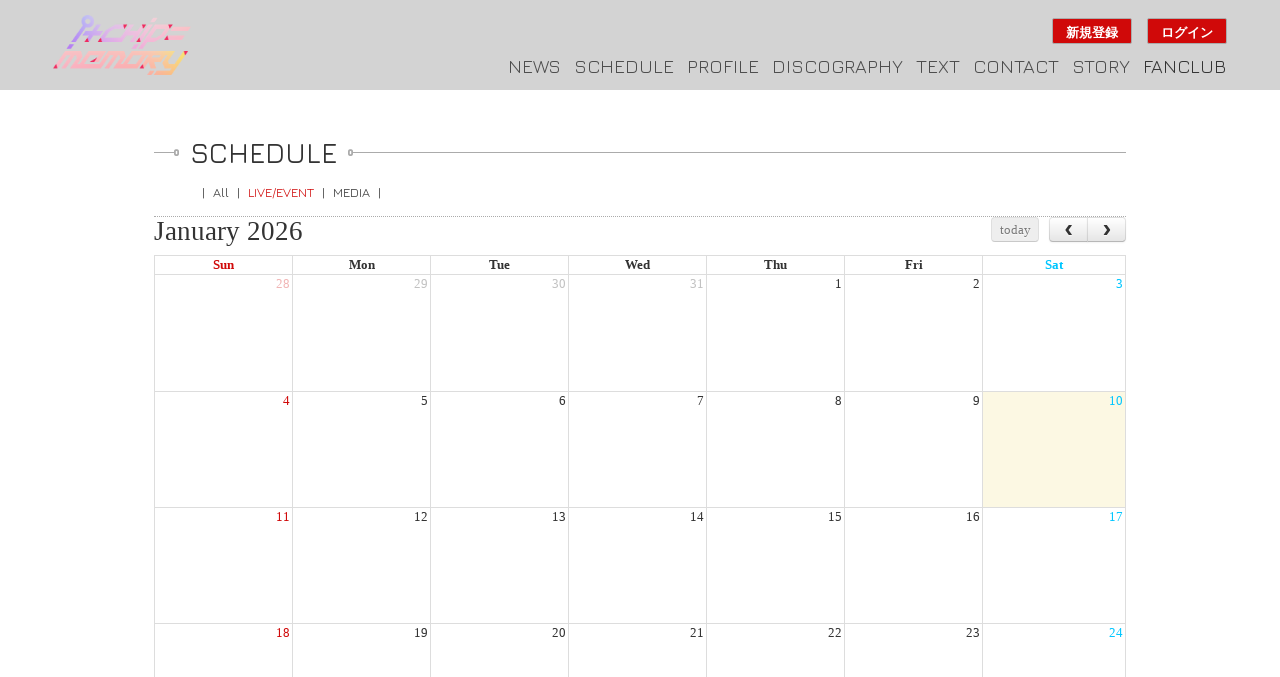

--- FILE ---
content_type: text/html; charset=utf-8
request_url: https://ichipmemory.com/calendar?tag=live_event
body_size: 6130
content:
<!DOCTYPE html>
<html>
	<head>
		<meta charset="utf-8">
		<title>SCHEDULE | i+chip=memory WebSite</title>
		<meta name = "pinterest" content = "nopin" description = "申し訳ございません。ピンを保存することはお断りしております。" />
		<meta name="description" content="未来型究極エンターテインメント「icmworks.」のファンサイトです。ここでしか見れないicmworks.の限定画像や動画、最新情報などをお届けします。未来型究極エンターテインメントをお楽しみ下さい。">
		<meta name="keywords" content="icmworks.,i chip_memory,アイチップメモリー,未来アイドル,メモリー,未来型究極エンターテインメント">
		<meta name="viewport" content="width=device-width, initial-scale=1.0, minimum-scale=1.0, maximum-scale=1.0, user-scalable=no">
		<meta http-equiv="cleartype" content="on">
		<meta content="authenticity_token" name="csrf-param" />
<meta content="4uc1oqgRRITaMzZ0A72dxiaOO612l9Hqeur+C0Lq0tw=" name="csrf-token" />
		<link href="/assets/ichipmemory/favicon-034bb0e1e49198acf3ef37e948402322.png" rel="shortcut icon" type="image/vnd.microsoft.icon" />
		<link href="/assets/ichipmemory/app/application-9f3aaedad4d4b19544946525526fe649.css" media="all" rel="stylesheet" type="text/css" />
		  <script async src="https://www.googletagmanager.com/gtag/js?id=G-XM4YMC92FJ"></script>
  <script>
    window.dataLayer = window.dataLayer || [];
    function gtag(){dataLayer.push(arguments);}
    gtag('js', new Date());

    gtag('config', 'G-XM4YMC92FJ');
    gtag('event', 'custom_dimension', {
      'dimension': 'non_member',
      'send_to': 'G-XM4YMC92FJ',
    });
  </script>

		<meta property="og:site_name" content="i+chip=memory WebSite">
<meta property="og:locale" content="ja_JP">
<meta name="twitter:card" content="summary_large_image">
<meta name="twitter:domain" content="ichipmemory.com">
	<meta property="og:type" content="website">
	<meta property="og:url" content="https://ichipmemory.com/calendar?tag=live_event">
	<meta name="twitter:url" content="https://ichipmemory.com/calendar?tag=live_event">
	<meta property="og:title" content="SCHEDULE | i+chip=memory WebSite">
	<meta name="twitter:title" content="SCHEDULE | i+chip=memory WebSite">
	<meta property="og:description" content="未来型究極エンターテインメント「icmworks.」のファンサイトです。ここでしか見れないicmworks.の限定画像や動画、最新情報などをお届けします。未来型究極エンターテインメントをお楽しみ下さい。">
	<meta name="twitter:description" content="未来型究極エンターテインメント「icmworks.」のファンサイトです。ここでしか見れないicmworks.の限定画像や動画、最新情報などをお届けします。未来型究極エンターテインメントをお楽しみ下さい。">


		<meta property="og:image" content="https://ichipmemory.com/assets/ichipmemory/ogp.png">
		<meta property="fb:app_id" content="314572935625005">
		<link rel="apple-touch-icon-precomposed" href="https://ichipmemory.com/assets/ichipmemory/apple-touch-icon.png" type="image/png" />
		<link rel="apple-touch-icon" href="https://ichipmemory.com/assets/ichipmemory/apple-touch-icon.png" />
		
		<!--[if lt IE 9]>
			<script src="/assets/app/application_for_ie-8f64c326c2102805cc56a27fc0d4081e.js" type="text/javascript"></script>
		<![endif]-->
		
<link rel="preload" as="script" href="https://www.googletagmanager.com/gtm.js?id=GTM-MBWZSC4">
<script>(function(w,d,s,l,i){w[l]=w[l]||[];w[l].push({'gtm.start':
new Date().getTime(),event:'gtm.js'});var f=d.getElementsByTagName(s)[0],
j=d.createElement(s),dl=l!='dataLayer'?'&l='+l:'';j.async=true;j.src=
'https://www.googletagmanager.com/gtm.js?id='+i+dl;f.parentNode.insertBefore(j,f);
})(window,document,'script','dataLayer','GTM-MBWZSC4');</script>
	</head>
	<body id="schedules" class="calendar next-page">

			<script src="https://www.google.com/recaptcha/api.js" type="text/javascript"></script>

		
<noscript><iframe src="https://www.googletagmanager.com/ns.html?id=GTM-MBWZSC4" height="0" width="0" style="display:none;visibility:hidden"></iframe></noscript>

		<header id="header">
			<div class="header-inner">
				<div id="site-logo">
					<h1>
						    <a href="/"><img alt="ichipmemoryバナー" src="https://ichipmemory.com/s3/skiyaki/uploads/link/image/33913/icm_logo.png" /></a>

					</h1>
				</div>
				<div class="menu-area pull-right">
					<ul class="list-inline auth-menu">
							<li class="text-center">
								<a href="/signup" class="btn btn-primary">新規登録</a>
							</li>
							<li class="text-center">
								<a href="/signin" class="btn btn-primary">ログイン</a>
							</li>
						<li class="text-center side-nav-open">
							<i class="fa fa-bars" aria-hidden="true"></i>
							<span>MENU</span>
						</li>
					</ul>
				</div>
				<div id="side-nav">
	<div id="side-nav-close">
		<i class="glyphicon glyphicon-remove" aria-hidden="true"></i>
	</div>
	<div class="side-nav-wrapper">
		<ul class="list-unstyled">
				<li>
					<a href="/signup" class="btn btn-warning btn-block">
						<i class="glyphicon glyphicon-plus-sign" aria-hidden="true"></i> 未登録の方はこちらから会員登録
</a>				</li>
				<li>
					<a href="/signin" class="btn btn-default btn-block">
						<i class="glyphicon glyphicon-share" aria-hidden="true"></i> 会員の方はこちらからログイン
</a>				</li>
				<li class="text-right">
					<a href="/about/membership" class="icon-beginner">当サイトについて</a>
				</li>
		</ul>
		<div class="visible-xs visible-sm">
			<p class="menu-group-name">FREE MENU</p>
			<ul class="list-unstyled">
				<li><a href="/contents/news">NEWS</a></li>
<li class="hidden-xs"><a href="/calendar">SCHEDULE</a></li>
<li class="visible-xs"><a href="/vertical_calendar">SCHEDULE</a></li>
<li><a href="/profiles">PROFILE</a></li>
<li><a href="/discography">DISCOGRAPHY</a></li>

<li><a href="/contents/text">TEXT</a></li>
<li><a href="/mailform">CONTACT</a></li>
<li><a href="/contents/story">STORY</a></li>

			</ul>
		</div>
		<div class="member-menu">
			<p class="menu-group-name">MEMBER'S MENU</p>
			<ul class="list-unstyled">
				<li><a href="/group/gallery">GALLERY</a></li>
<li><a href="/photos/wallpaper">WALLPAPER</a></li>
<li><a href="/contents/memberblog">MEMBER BLOG</a></li>
<li><a href="/movies/categories/movie">MOVIE</a></li>
			</ul>
		</div>
	</div>
</div>
<div id="overlay"></div>
				<nav id="nav" class="hidden-xs hidden-sm text-right">
					<ul class="list-inline">
						<li><a href="/contents/news">NEWS</a></li>
<li class="hidden-xs"><a href="/calendar">SCHEDULE</a></li>
<li class="visible-xs"><a href="/vertical_calendar">SCHEDULE</a></li>
<li><a href="/profiles">PROFILE</a></li>
<li><a href="/discography">DISCOGRAPHY</a></li>

<li><a href="/contents/text">TEXT</a></li>
<li><a href="/mailform">CONTACT</a></li>
<li><a href="/contents/story">STORY</a></li>

						<li class="member-menu side-nav-open">
							FANCLUB
						</li>
					</ul>
				</nav>
			</div>
		</header>

		

		<main class="container main-area">
			
<section class="show-details">
	<div class="corner-title">
		<h2>
			SCHEDULE
		</h2>
	</div>

	<div class="tag-list hidden-xs">
		<ul class="flex">
			<li><a href="/calendar">All</a></li>
			<li><a href="/calendar?tag=live_event" class="tag-liveevent active">LIVE/EVENT</a></li>
			<li><a href="/calendar?tag=media" class="tag-media">MEDIA</a></li>
		</ul>
	</div>

	<div class="details">
		<div id="calendar" class="hidden-xs"></div>
		<div class="visible-xs">
			<div class="panel panel-default">
	<div class="tag-list">
		<ul class="flex">
			<li><a href="/vertical_calendar">All</a></li>
			<li><a href="/vertical_calendar?tag=live_event" class="tag-liveevent">LIVE/EVENT</a></li>
			<li><a href="/vertical_calendar?tag=media" class="tag-media">MEDIA</a></li>
		</ul>
	</div>

	<div class="panel-body">
			<div id="vertical-calendar" class="details">
				<div class="clearfix calendar-controller">
					<div class="pull-right">
						<div class="btn-toolbar">
							<div class="btn-group">
								<a href="/vertical_calendar/2025/12" class="btn btn-default"><i class="glyphicon glyphicon-chevron-left"></i></a>
								<a href="/vertical_calendar/2026/2" class="btn btn-default"><i class="glyphicon glyphicon-chevron-right"></i></a>
							</div>
							<div class="btn-group">
								<a href="/vertical_calendar/2026/1" class="btn btn-default">今月</a>
							</div>
						</div>
					</div>
				</div>
				<ul class="list-unstyled list-group">
						<li class="list-group-item day-thu">
							<time class="date">2026.01.01</time>
						</li>
						<li class="list-group-item day-fri">
							<time class="date">2026.01.02</time>
						</li>
						<li class="list-group-item day-sat">
							<time class="date">2026.01.03</time>
						</li>
						<li class="list-group-item day-sun">
							<time class="date">2026.01.04</time>
						</li>
						<li class="list-group-item day-mon">
							<time class="date">2026.01.05</time>
						</li>
						<li class="list-group-item day-tue">
							<time class="date">2026.01.06</time>
						</li>
						<li class="list-group-item day-wed">
							<time class="date">2026.01.07</time>
						</li>
						<li class="list-group-item day-thu">
							<time class="date">2026.01.08</time>
						</li>
						<li class="list-group-item day-fri">
							<time class="date">2026.01.09</time>
						</li>
						<li class="list-group-item day-sat">
							<time class="date">2026.01.10</time>
						</li>
						<li class="list-group-item day-sun">
							<time class="date">2026.01.11</time>
						</li>
						<li class="list-group-item day-mon">
							<time class="date">2026.01.12</time>
						</li>
						<li class="list-group-item day-tue">
							<time class="date">2026.01.13</time>
						</li>
						<li class="list-group-item day-wed">
							<time class="date">2026.01.14</time>
						</li>
						<li class="list-group-item day-thu">
							<time class="date">2026.01.15</time>
						</li>
						<li class="list-group-item day-fri">
							<time class="date">2026.01.16</time>
						</li>
						<li class="list-group-item day-sat">
							<time class="date">2026.01.17</time>
						</li>
						<li class="list-group-item day-sun">
							<time class="date">2026.01.18</time>
						</li>
						<li class="list-group-item day-mon">
							<time class="date">2026.01.19</time>
						</li>
						<li class="list-group-item day-tue">
							<time class="date">2026.01.20</time>
						</li>
						<li class="list-group-item day-wed">
							<time class="date">2026.01.21</time>
						</li>
						<li class="list-group-item day-thu">
							<time class="date">2026.01.22</time>
						</li>
						<li class="list-group-item day-fri">
							<time class="date">2026.01.23</time>
						</li>
						<li class="list-group-item day-sat">
							<time class="date">2026.01.24</time>
						</li>
						<li class="list-group-item day-sun">
							<time class="date">2026.01.25</time>
						</li>
						<li class="list-group-item day-mon">
							<time class="date">2026.01.26</time>
						</li>
						<li class="list-group-item day-tue">
							<time class="date">2026.01.27</time>
						</li>
						<li class="list-group-item day-wed">
							<time class="date">2026.01.28</time>
						</li>
						<li class="list-group-item day-thu">
							<time class="date">2026.01.29</time>
						</li>
						<li class="list-group-item day-fri">
							<time class="date">2026.01.30</time>
						</li>
						<li class="list-group-item day-sat">
							<time class="date">2026.01.31</time>
						</li>
				</ul>
			</div>
		<div class="well well-sm hidden-xs">
			<a href="/calendar" class="btn btn-default btn-block">PC用表示に変更</a>
		</div>
	</div>
	<div class="panel-footer">
		<div class="text-right">
			<a href="javascript:history.back()" class="btn btn-default">戻る</a>
		</div>
	</div>
</div>



		</div>
	</div>
</section>
		</main>

		<div id="bottom-btns" class="container pagetop-btn text-center">
			<a href="#header" class="top-link">
				<i class="fa fa-angle-up" aria-hidden="true"></i>
				PAGE TOP
</a>		</div>

		<footer id="footer">
			<div class="footer-menu">
				<div class="text-center">
					<ul class="list-inline clearfix">
						<li><a href="/">サイトトップへ</a></li>
						<li><a href="/about/membership">当サイトについて</a></li>
						<li><a href="/about/account">アカウントについて</a></li>
							<li><a href="/about/payment">お支払いについて</a></li>
						<li><a href="/about/terms">利用規約</a></li>
						<li><a href="/about/privacy">個人情報保護方針</a></li>
							<li><a href="/about/law">特商法に基づく表示</a></li>
						<li><a href="/about/environment">推奨環境</a></li>
						<li><a href="/help">よくあるご質問</a></li>
						<li><a href="/dashboard">会員退会</a></li>
					</ul>
				</div>
			</div>
			<div class="container text-center footer-text">
				<p>掲載されているすべてのコンテンツ<br class="visible-xs">(記事、画像、音声データ、映像データ等)の無断転載を禁じます。</p>
				<p class="copyright">&copy; 2026 Monster Project LLC. Powered by <a href="http://skiyaki.com">SKIYAKI Inc.</a></p>
				<div class="bitfan-link-btn">
	<a href="https://bitfan.id/" class="btn-bitfan" rel="noopener" target="_blank">
		<svg id="logo-bitfan" class="logo-bitfan" xmlns="http://www.w3.org/2000/svg" width="52.481" height="14.45" viewBox="0 0 52.481 14.45">
			<title>Bitfan</title>
			<g transform="translate(-92.791 519.698)">
				<path class="logo-bitfan-path01" d="M92.791-503.425V-516.2a.13.13,0,0,1,.128-.127h2.558a.128.128,0,0,1,.128.128v4.505a3.85,3.85,0,0,1,1.065-.532,4.062,4.062,0,0,1,1.339-.235,3.771,3.771,0,0,1,2.217.636,4.075,4.075,0,0,1,1.387,1.681,5.453,5.453,0,0,1,.479,2.3,4.658,4.658,0,0,1-.626,2.435,3.857,3.857,0,0,1-1.827,1.788,7.554,7.554,0,0,1-2.9.322H92.92A.12.12,0,0,1,92.791-503.425Zm2.814-4.73v2.641c.159.005.529.005.529.005h.78a2.572,2.572,0,0,0,1.72-.533,2.293,2.293,0,0,0,.625-1.7,3.284,3.284,0,0,0-.186-1.094,1.994,1.994,0,0,0-.586-.87,1.555,1.555,0,0,0-1.045-.342,1.739,1.739,0,0,0-1.387.518A2.028,2.028,0,0,0,95.6-508.156Z" transform="translate(0 -1.964)"/>
				<path class="logo-bitfan-path01" d="M196.937-498.856v-9.5a.128.128,0,0,1,.128-.128H199.6a.128.128,0,0,1,.128.13l0,.7a5.631,5.631,0,0,1,1.182-.587,5.1,5.1,0,0,1,1.515-.243,3.38,3.38,0,0,1,2.5.938,3.766,3.766,0,0,1,.938,2.775v5.918a.128.128,0,0,1-.128.128H203.18a.128.128,0,0,1-.128-.128v-5.335a1.921,1.921,0,0,0-.382-1.22,1.529,1.529,0,0,0-1.13-.5,1.627,1.627,0,0,0-1.325.551,1.889,1.889,0,0,0-.485,1.33v5.175a.128.128,0,0,1-.128.128h-2.538A.128.128,0,0,1,196.937-498.856Z" transform="translate(-60.594 -6.523)"/>
				<g transform="translate(104.124 -518.768)">
					<path class="logo-bitfan-path01" d="M120.124-498.032v-8.909a.129.129,0,0,1,.129-.129h2.556a.129.129,0,0,1,.128.129v8.909a.128.128,0,0,1-.128.128h-2.556A.129.129,0,0,1,120.124-498.032Z" transform="translate(-120.027 511.421)"/>
					<path class="logo-bitfan-path01" d="M121.392-517.475h0a1.5,1.5,0,0,0-1.5,1.5,1.5,1.5,0,0,0,1.5,1.5h0a1.5,1.5,0,0,0,1.5-1.5A1.5,1.5,0,0,0,121.392-517.475Z" transform="translate(-119.891 517.475)"/>
				</g>
				<path class="logo-bitfan-path01" d="M177.269-498.882l0-.666a4.233,4.233,0,0,1-2.783.8,4.208,4.208,0,0,1-1.362-.245,2.675,2.675,0,0,1-1.224-.872,2.657,2.657,0,0,1-.509-1.724,2.952,2.952,0,0,1,.558-1.823,3.436,3.436,0,0,1,1.518-1.127,5.785,5.785,0,0,1,2.155-.382c.326,0,.657.007.989.02a4.072,4.072,0,0,1,.657.059v-.2a1.067,1.067,0,0,0-.539-1.009,2.446,2.446,0,0,0-1.224-.3,4.446,4.446,0,0,0-1.548.235,5.2,5.2,0,0,0-.951.46.13.13,0,0,1-.178-.036l-1.017-1.517a.129.129,0,0,1,.028-.176,6.3,6.3,0,0,1,1.451-.759,7.322,7.322,0,0,1,2.606-.382,3.932,3.932,0,0,1,3.1,1.127,4.4,4.4,0,0,1,1,3.028v5.492a.13.13,0,0,1-.13.13H177.4A.129.129,0,0,1,177.269-498.882Zm0-3.455v-.745c-.066-.013-.189-.029-.373-.049a5.915,5.915,0,0,0-.627-.03,3.09,3.09,0,0,0-1.666.333,1.074,1.074,0,0,0-.49.941q0,1.137,1.372,1.137a2.019,2.019,0,0,0,1.224-.412A1.372,1.372,0,0,0,177.267-502.337Z" transform="translate(-45.73 -6.498)"/>
				<path class="logo-bitfan-path01" d="M158.821-514.417h-2.039V-515.7l0-.284a1.289,1.289,0,0,1,.352-.943,1.228,1.228,0,0,1,.934-.377l.751,0a.13.13,0,0,0,.13-.13v-2.137a.13.13,0,0,0-.13-.13h-1.084a4.212,4.212,0,0,0-1.8.4,3.389,3.389,0,0,0-1.407,1.221,3.773,3.773,0,0,0-.547,2.131v.4h0v1.132h-1.356a.129.129,0,0,0-.129.129v1.95a.129.129,0,0,0,.129.13h1.356v6.828a.129.129,0,0,0,.129.129h2.535a.129.129,0,0,0,.129-.129v-6.828h2.039a.13.13,0,0,0,.13-.129v-1.95A.13.13,0,0,0,158.821-514.417Z" transform="translate(-34.742)"/>
				<path class="logo-bitfan-path01" d="M138.7-504.387a.13.13,0,0,0-.13-.13h-1.181a.957.957,0,0,1-.83-.361,1.363,1.363,0,0,1-.264-.913v-3.276h2.235a.13.13,0,0,0,.129-.129v-1.95a.13.13,0,0,0-.13-.13H136.3v-2.88a.129.129,0,0,0-.13-.129h-2.555a.129.129,0,0,0-.129.129v2.88h-1.317a.129.129,0,0,0-.129.13v1.95a.129.129,0,0,0,.129.129h1.317v3.12a5.659,5.659,0,0,0,.322,1.994,2.671,2.671,0,0,0,1.084,1.349,3.806,3.806,0,0,0,2.071.489h1.611a.13.13,0,0,0,.13-.13Z" transform="translate(-22.835 -3.149)"/>
			</g>
		</svg>

</a></div>
			</div>
		</footer>

		<!-- site_code=ichipmemory -->
		<script src="/assets/ichipmemory/app/application-6f13836914c25a71d77751d54706be39.js" type="text/javascript"></script>
		<script src="https://ajaxzip3.github.io/ajaxzip3.js" charset="UTF-8"></script>
		<script src="/assets/app/application_select_payment_type_form-47814d8c24b71831ca96a6510e21ddd9.js" type="text/javascript"></script>
		<script async src="//platform.twitter.com/widgets.js" charset="utf-8"></script> 
		<script src="https://d.line-scdn.net/r/web/social-plugin/js/thirdparty/loader.min.js" async="async" defer="defer"></script>
		
<div id="fb-root"></div>
<script async defer crossorigin="anonymous" src="//connect.facebook.net/ja_JP/sdk.js#xfbml=1&version=v5.0&appId=314572935625005&autoLogAppEvents=1"></script>
		<!-- site_code=ichipmemory -->

		

	</body>
</html>


--- FILE ---
content_type: text/plain
request_url: https://www.google-analytics.com/j/collect?v=1&_v=j102&a=831433726&t=event&ni=0&_s=1&dl=https%3A%2F%2Fichipmemory.com%2Fcalendar%3Ftag%3Dlive_event&ul=en-us%40posix&dt=SCHEDULE%20%7C%20i%2Bchip%3Dmemory%20WebSite&sr=1280x720&vp=1280x720&ec=scroll&ea=scrolled%20-%2025%25&el=%2Fcalendar&_u=YADAAEABAAAAACAAI~&jid=1102947364&gjid=643433389&cid=1864684910.1768024579&tid=UA-92000513-15&_gid=1845867259.1768024580&_r=1&_slc=1&gtm=45He6171n81MBWZSC4v9116834904za200zd9116834904&gcd=13l3l3l3l1l1&dma=0&tag_exp=103116026~103200004~104527906~104528501~104573694~104684208~104684211~105391253~115938465~115938468~116184924~116184926~116514483&z=595449431
body_size: -450
content:
2,cG-4BJCQQXV2Z

--- FILE ---
content_type: application/javascript
request_url: https://ichipmemory.com/assets/app/application_select_payment_type_form-47814d8c24b71831ca96a6510e21ddd9.js
body_size: 9305
content:
(function(){!function(t){var e,r;return r=function(){function e(e){this.supportTLS11=!0,this.$el=t(e),this.$credit=this.$el.find("#credit-card"),this.$el.find("#gmo-credit").length>0&&(this.$credit=this.$el.find("#gmo-credit"),this.gmoShopID=this.$credit.find('[name$="[token_api_key]"]').val()),this.cards=[],this.$el.find('[name="creditcard[]"]').each(function(e){return function(r,n){return e.cards.push(t(n).val())}}(this)),this.$submit=this.$el.find("[type=submit]"),this.$submit.on("click",t.proxy(this.submitHandler,this)),this.$submit.prop("disabled",!1),this.$el.on("ajax:success",t.proxy(this.setCreditEnabled,this))}return e.VISA_REG=/^4[0-9]{12}(?:[0-9]{3})?$/,e.MASTER_REG=/^[5|2][0-9]{12}(?:[0-9]{3})?$/,e.prototype.execTranHandler=function(e){return"000"!==e.resultCode?(131===e.resultCode||132===e.resultCode?window.alert(this.$credit.data("cardholder-name-message")):window.alert("処理に失敗しました"),location.reload()):(this.$credit=t("form").find("#gmo-credit"),this.$submit=t("form").find("[type=submit]"),this.$credit.find('[name$="[card_token]"]').val(e.tokenObject.token),this.$credit.find('[name$="[card_req_card_number]"]').val(e.tokenObject.maskedCardNo),this.$submit.submit())},e.prototype.submitHandler=function(){var e,r,n,i;return i=this.getTokenRequestData(),"100"===this.$el.find("[name=payment_type_id]:checked").val()?(n=this.calcCardMode(),"registered"===n?(this.setCreditDisabled(!0),this.$submit=t("form").find("[type=submit]"),this.$submit.submit()):this.$credit.find('[name$="[card_number]"]').val().length<1?window.alert(this.$credit.data("card-number-message")):this.$credit.find('[name$="[security_code]"]').val().length<1?window.alert(this.$credit.data("security-code-message")):this.$credit.find('[name$="[cardholder_name]"]').length>0&&this.$credit.find('[name$="[cardholder_name]"]').val().length<1?window.alert(this.$credit.data("cardholder-name-message")):(window.Multipayment.init(this.gmoShopID),r={cardno:this.$credit.find('[name$="[card_number]"]').val(),expire:[this.$credit.find('[name$="[card_expire2]"]').val().slice(-2),("00"+this.$credit.find('[name$="[card_expire1]"]').val()).slice(-2)].join(""),securitycode:this.$credit.find('[name$="[security_code]"]').val(),tokennumber:2},e=this.$credit.find('[name$="[cardholder_name]"]'),e.length>0&&(r.holdername=e.val()),window.Multipayment.getToken(r,function(t){return function(e){return t.execTranHandler(e)}}(this)),this.setCreditDisabled(!0))):"1"!==this.$el.find("[name=payment_type_id]:checked").val()||this.hasCardToken()?this.request():this.requestMdkToken(),!1},e.prototype.calcCardMode=function(){var t,e;return e=this.$el.find("[name=gmo_cards]:checked").val(),"undefined"===e?"no_register":/^-?\d+$/.test(e)?"registered":(t="1"===this.$el.find("[name=card_register]:checked").val(),t?"register":"no_register")},e.prototype.request=function(){return this.hideErrorMessages(),this.setCreditDisabled(!0),t.ajax({url:this.$el.attr("action"),type:this.$el.attr("method"),data:this.$el.serialize(),dataType:"json",beforeSend:t.proxy(this.beforeSendHandler,this),success:t.proxy(this.successHandler,this),error:t.proxy(this.errorHandler,this),complete:t.proxy(this.completeHandler,this)})},e.prototype.beforeSendHandler=function(){return this.$submit.prop("disabled",!0)},e.prototype.successHandler=function(e){switch(e.status){case 200:return window.location=e.redirect_to;case 400:return this.$el.data("confirm")&&t.magnificPopup.close(),this.showErrorMessages(e.errors),this.setCreditDisabled(!1),this.$submit.prop("disabled",!1)}},e.prototype.errorHandler=function(t){return this.showErrorMessages(t.errors),this.$submit.prop("disabled",!1)},e.prototype.showErrorMessages=function(e){var r,n,i,o,a,s,u;u=[];for(i in e){switch(s=e[i],i=i.toLowerCase().replace(/(.*)::/,"")){case"credit":i="credit-card";break;case"cvs":i="convenience";break;default:i="payment"}n=this.$el.find("#"+i),r=t('<div class="alert alert-danger"></div>').appendTo(n),u.push(function(){var t;t=[];for(a in s)o=s[a],t.push(r.append("<div>"+o+"</div>"));return t}())}return u},e.prototype.hideErrorMessages=function(){return this.$el.find(".alert.alert-danger").remove()},e.prototype.setCreditEnabled=function(t,e){switch(e.status){case 400:return this.setCreditDisabled(!1)}},e.prototype.setCreditDisabled=function(t){var e;return e='[name$="[card_number]"], [name$="[card_expire1]"], [name$="[card_expire2]"], [name$="[security_code]"], [name$="[token_api_key]"], [name$="[cardholder_name]"]',this.$el.find(e).prop("disabled",t)},e.prototype.requestMdkToken=function(){var e,r,n;return this.hideErrorMessages(),r=this.getTokenRequestData(),e={},this.validateTokenRequestData(r,e)?(n=this.supportTLS11?"https://api3.veritrans.co.jp/4gtoken":"https://3gs.veritrans.co.jp/4gtoken",t.ajax({url:n,type:"POST",contentType:"application/json",data:JSON.stringify(r),dataType:"json",beforeSend:t.proxy(this.tokenBeforeSendHandler,this),success:t.proxy(this.tokenSuccessHandler,this),error:t.proxy(this.tokenErrorHandler,this)})):(this.$el.data("confirm")&&t.magnificPopup.close(),this.showErrorMessages(e))},e.prototype.tokenBeforeSendHandler=function(){return this.$submit.prop("disabled",!0)},e.prototype.tokenSuccessHandler=function(t){return this.setTokenResponseData(t),this.request()},e.prototype.hasCardToken=function(){return this.$credit.find('[name$="[card_token]"]').val()&&this.$credit.find('[name$="[card_req_card_number]"]').val()},e.prototype.tokenErrorHandler=function(t){var e,r,n;return 0===t.readyState&&0===t.status?(this.supportTLS11=!1,this.requestMdkToken()):(n=t.responseJSON.code,e="invalid_cardholder_name"===n?this.$credit.data("cardholder-name-message"):t.responseJSON.message,r={credit:{key:[e]}},this.showErrorMessages(r),this.$submit.prop("disabled",!1))},e.prototype.getTokenRequestData=function(){var t,e;return e={card_number:this.$credit.find('[name$="[card_number]"]').val(),card_expire:[("00"+this.$credit.find('[name$="[card_expire1]"]').val()).slice(-2),this.$credit.find('[name$="[card_expire2]"]').val().slice(-2)].join("/"),security_code:this.$credit.find('[name$="[security_code]"]').val(),token_api_key:this.$credit.find('[name$="[token_api_key]"]').val()},t=this.$el.find('[name$="[cardholder_name]"]'),t.length>0&&(e.cardholder_name=t.val()),e},e.prototype.setTokenResponseData=function(t){return this.$credit.find('[name$="[card_token]"]').val(t.token),this.$credit.find('[name$="[card_req_card_number]"]').val(t.req_card_number)},e.prototype.validateTokenRequestData=function(t,e){return t.card_number?this.cards.length>0&&!this.checkCardBrand(t.card_number)?(e.credit={card_number:[this.$credit.data("card-brand-message")]},!1):this.$credit.data("expire")&&!this.checkCardExpire(t.card_expire)?(e.credit={card_expire:[this.$credit.data("expire-message")]},!1):t.security_code?this.$el.find('[name$="[cardholder_name]"]').length>0&&!t.cardholder_name?(e.credit={cardholder_name:[this.$credit.data("cardholder-name-message")]},!1):!0:(e.credit={security_code:[this.$credit.data("security-code-message")]},!1):(e.credit={card_number:[this.$credit.data("card-number-message")]},!1)},e.prototype.checkCardBrand=function(t){var r,n,i,o,a,s;for(i=!1,s=this.cards,o=0,a=s.length;a>o;o++)r=s[o],n=e[r.toUpperCase()+"_REG"],i||"undefined"==typeof n||(i=n.test(t));return i},e.prototype.checkCardExpire=function(t){var e,r,n;return n=t.split("/"),e=new Date(parseInt(String((new Date).getFullYear()).substr(0,2)+n[1]),parseInt(n[0]),0,23,59,59),r=new Date(this.$credit.data("expire")),e>r},e}(),e=function(e){return this.each(function(){var n,i,o;return n=t(this),i=n.data("select-payment-type-form"),o="object"==typeof e&&e,i||n.data("select-payment-type-form",i=new r(this,o)),n})},t.fn.selectPaymentTypeForm=e,t.fn.selectPaymentTypeForm.Constructor=r,window.SelectPaymentTypeForm=r,t(function(){return t(".select-payment-type-form").selectPaymentTypeForm()})}(window.$)}).call(this),function(){var t={}.hasOwnProperty,e=function(e,r){function n(){this.constructor=e}for(var i in r)t.call(r,i)&&(e[i]=r[i]);return n.prototype=r.prototype,e.prototype=new n,e.__super__=r.prototype,e};!function(t){var r,n;return r=function(r){function n(t){n.__super__.constructor.call(this,t),this.$el.data("paid")===!0&&this.tdsCompleteHandler()}return e(n,r),n.prototype.request=function(){return this.hideErrorMessages(),this.setCreditDisabled(!0),this.$el.data("tds")&&"1"===this.$el.find("[name=payment_type_id]:checked").val()?this.$el.submit():t.ajax({url:this.$el.attr("action"),type:this.$el.attr("method"),data:this.$el.serialize(),dataType:"json",beforeSend:t.proxy(this.beforeSendHandler,this),success:t.proxy(this.successHandler,this),error:t.proxy(this.errorHandler,this),complete:t.proxy(this.completeHandler,this)})},n.prototype.successHandler=function(e){var r,n;switch(e.status){case 200:return this.$el.data("finish-target-url")?window.location.href=this.$el.data("finish-target-url"):(n=this.$el.find("#finish-template"),"waiting"===e.order_status&&(n=this.$el.find("#finish-template-cvs")),r=t(n.html()).appendTo(this.$el),r.find("a").on("click",function(){return window.location.reload()}),r.modal());case 400:return this.$el.data("confirm")&&t.magnificPopup.close(),this.showErrorMessages(e.errors),this.setCreditDisabled(!1),this.$submit.prop("disabled",!1)}},n.prototype.errorHandler=function(){return this.$el.data("confirm")?t.magnificPopup.close():void 0},n.prototype.showErrorMessages=function(e){var r,i,o,a,s,u;n.__super__.showErrorMessages.call(this,e),u=[];for(o in e)s=e[o],i=this.$el.find("#error-container"),"digital_content_payment"===o?(r=t('<div class="alert alert-danger"></div>').appendTo(i),u.push(function(){var t,e,n;for(n=[],t=0,e=s.length;e>t;t++)a=s[t],n.push(r.append("<div>"+a+"</div>"));return n}())):u.push(void 0);return u},n.prototype.tdsCompleteHandler=function(){var e,r;return this.setCreditDisabled(!0),this.$submit.prop("disabled",!0),r=this.$el.find("#finish-template"),e=t(r.html()).appendTo(this.$el),e.find("a").on("click",function(t){return function(){return window.location.href=t.$el.data("path")}}(this)),e.modal()},n}(SelectPaymentTypeForm),n=function(e){return this.each(function(){var n,i,o;return n=t(this),i=n.data("digital-content-select-payment-type-form"),o="object"==typeof e&&e,i||n.data("digital-content-select-payment-type-form",i=new r(this,o)),n})},t.fn.digitalContentSelectPaymentTypeForm=n,t.fn.digitalContentSelectPaymentTypeForm.Constructor=r,window.DigitalContentSelectPaymentTypeForm=r,t(function(){return t(".digital-content-select-payment-type-form").digitalContentSelectPaymentTypeForm()})}(window.$)}.call(this),function(t){t.fn.qrcode=function(e){function r(t){this.mode=s,this.data=t}function n(t,e){this.typeNumber=t,this.errorCorrectLevel=e,this.modules=null,this.moduleCount=0,this.dataCache=null,this.dataList=[]}function i(t,e){if(void 0==t.length)throw Error(t.length+"/"+e);for(var r=0;r<t.length&&0==t[r];)r++;this.num=Array(t.length-r+e);for(var n=0;n<t.length-r;n++)this.num[n]=t[n+r]}function o(t,e){this.totalCount=t,this.dataCount=e}function a(){this.buffer=[],this.length=0}var s;r.prototype={getLength:function(){return this.data.length},write:function(t){for(var e=0;e<this.data.length;e++)t.put(this.data.charCodeAt(e),8)}},n.prototype={addData:function(t){this.dataList.push(new r(t)),this.dataCache=null},isDark:function(t,e){if(0>t||this.moduleCount<=t||0>e||this.moduleCount<=e)throw Error(t+","+e);return this.modules[t][e]},getModuleCount:function(){return this.moduleCount},make:function(){if(1>this.typeNumber){for(var t=1,t=1;40>t;t++){for(var e=o.getRSBlocks(t,this.errorCorrectLevel),r=new a,n=0,i=0;i<e.length;i++)n+=e[i].dataCount;for(i=0;i<this.dataList.length;i++)e=this.dataList[i],r.put(e.mode,4),r.put(e.getLength(),u.getLengthInBits(e.mode,t)),e.write(r);if(r.getLengthInBits()<=8*n)break}this.typeNumber=t}this.makeImpl(!1,this.getBestMaskPattern())},makeImpl:function(t,e){this.moduleCount=4*this.typeNumber+17,this.modules=Array(this.moduleCount);for(var r=0;r<this.moduleCount;r++){this.modules[r]=Array(this.moduleCount);for(var i=0;i<this.moduleCount;i++)this.modules[r][i]=null}this.setupPositionProbePattern(0,0),this.setupPositionProbePattern(this.moduleCount-7,0),this.setupPositionProbePattern(0,this.moduleCount-7),this.setupPositionAdjustPattern(),this.setupTimingPattern(),this.setupTypeInfo(t,e),7<=this.typeNumber&&this.setupTypeNumber(t),null==this.dataCache&&(this.dataCache=n.createData(this.typeNumber,this.errorCorrectLevel,this.dataList)),this.mapData(this.dataCache,e)},setupPositionProbePattern:function(t,e){for(var r=-1;7>=r;r++)if(!(-1>=t+r||this.moduleCount<=t+r))for(var n=-1;7>=n;n++)-1>=e+n||this.moduleCount<=e+n||(this.modules[t+r][e+n]=r>=0&&6>=r&&(0==n||6==n)||n>=0&&6>=n&&(0==r||6==r)||r>=2&&4>=r&&n>=2&&4>=n?!0:!1)},getBestMaskPattern:function(){for(var t=0,e=0,r=0;8>r;r++){this.makeImpl(!0,r);var n=u.getLostPoint(this);(0==r||t>n)&&(t=n,e=r)}return e},createMovieClip:function(t,e,r){for(t=t.createEmptyMovieClip(e,r),this.make(),e=0;e<this.modules.length;e++)for(var r=1*e,n=0;n<this.modules[e].length;n++){var i=1*n;this.modules[e][n]&&(t.beginFill(0,100),t.moveTo(i,r),t.lineTo(i+1,r),t.lineTo(i+1,r+1),t.lineTo(i,r+1),t.endFill())}return t},setupTimingPattern:function(){for(var t=8;t<this.moduleCount-8;t++)null==this.modules[t][6]&&(this.modules[t][6]=0==t%2);for(t=8;t<this.moduleCount-8;t++)null==this.modules[6][t]&&(this.modules[6][t]=0==t%2)},setupPositionAdjustPattern:function(){for(var t=u.getPatternPosition(this.typeNumber),e=0;e<t.length;e++)for(var r=0;r<t.length;r++){var n=t[e],i=t[r];if(null==this.modules[n][i])for(var o=-2;2>=o;o++)for(var a=-2;2>=a;a++)this.modules[n+o][i+a]=-2==o||2==o||-2==a||2==a||0==o&&0==a?!0:!1}},setupTypeNumber:function(t){for(var e=u.getBCHTypeNumber(this.typeNumber),r=0;18>r;r++){var n=!t&&1==(e>>r&1);this.modules[Math.floor(r/3)][r%3+this.moduleCount-8-3]=n}for(r=0;18>r;r++)n=!t&&1==(e>>r&1),this.modules[r%3+this.moduleCount-8-3][Math.floor(r/3)]=n},setupTypeInfo:function(t,e){for(var r=u.getBCHTypeInfo(this.errorCorrectLevel<<3|e),n=0;15>n;n++){var i=!t&&1==(r>>n&1);6>n?this.modules[n][8]=i:8>n?this.modules[n+1][8]=i:this.modules[this.moduleCount-15+n][8]=i}for(n=0;15>n;n++)i=!t&&1==(r>>n&1),8>n?this.modules[8][this.moduleCount-n-1]=i:9>n?this.modules[8][15-n-1+1]=i:this.modules[8][15-n-1]=i;this.modules[this.moduleCount-8][8]=!t},mapData:function(t,e){for(var r=-1,n=this.moduleCount-1,i=7,o=0,a=this.moduleCount-1;a>0;a-=2)for(6==a&&a--;;){for(var s=0;2>s;s++)if(null==this.modules[n][a-s]){var d=!1;o<t.length&&(d=1==(t[o]>>>i&1)),u.getMask(e,n,a-s)&&(d=!d),this.modules[n][a-s]=d,i--,-1==i&&(o++,i=7)}if(n+=r,0>n||this.moduleCount<=n){n-=r,r=-r;break}}}},n.PAD0=236,n.PAD1=17,n.createData=function(t,e,r){for(var e=o.getRSBlocks(t,e),i=new a,s=0;s<r.length;s++){var d=r[s];i.put(d.mode,4),i.put(d.getLength(),u.getLengthInBits(d.mode,t)),d.write(i)}for(s=t=0;s<e.length;s++)t+=e[s].dataCount;if(i.getLengthInBits()>8*t)throw Error("code length overflow. ("+i.getLengthInBits()+">"+8*t+")");for(i.getLengthInBits()+4<=8*t&&i.put(0,4);0!=i.getLengthInBits()%8;)i.putBit(!1);for(;!(i.getLengthInBits()>=8*t)&&(i.put(n.PAD0,8),!(i.getLengthInBits()>=8*t));)i.put(n.PAD1,8);return n.createBytes(i,e)},n.createBytes=function(t,e){for(var r=0,n=0,o=0,a=Array(e.length),s=Array(e.length),d=0;d<e.length;d++){var h=e[d].dataCount,c=e[d].totalCount-h,n=Math.max(n,h),o=Math.max(o,c);a[d]=Array(h);for(var l=0;l<a[d].length;l++)a[d][l]=255&t.buffer[l+r];for(r+=h,l=u.getErrorCorrectPolynomial(c),h=new i(a[d],l.getLength()-1).mod(l),s[d]=Array(l.getLength()-1),l=0;l<s[d].length;l++)c=l+h.getLength()-s[d].length,s[d][l]=c>=0?h.get(c):0}for(l=d=0;l<e.length;l++)d+=e[l].totalCount;for(r=Array(d),l=h=0;n>l;l++)for(d=0;d<e.length;d++)l<a[d].length&&(r[h++]=a[d][l]);for(l=0;o>l;l++)for(d=0;d<e.length;d++)l<s[d].length&&(r[h++]=s[d][l]);return r},s=4;for(var u={PATTERN_POSITION_TABLE:[[],[6,18],[6,22],[6,26],[6,30],[6,34],[6,22,38],[6,24,42],[6,26,46],[6,28,50],[6,30,54],[6,32,58],[6,34,62],[6,26,46,66],[6,26,48,70],[6,26,50,74],[6,30,54,78],[6,30,56,82],[6,30,58,86],[6,34,62,90],[6,28,50,72,94],[6,26,50,74,98],[6,30,54,78,102],[6,28,54,80,106],[6,32,58,84,110],[6,30,58,86,114],[6,34,62,90,118],[6,26,50,74,98,122],[6,30,54,78,102,126],[6,26,52,78,104,130],[6,30,56,82,108,134],[6,34,60,86,112,138],[6,30,58,86,114,142],[6,34,62,90,118,146],[6,30,54,78,102,126,150],[6,24,50,76,102,128,154],[6,28,54,80,106,132,158],[6,32,58,84,110,136,162],[6,26,54,82,110,138,166],[6,30,58,86,114,142,170]],G15:1335,G18:7973,G15_MASK:21522,getBCHTypeInfo:function(t){for(var e=t<<10;0<=u.getBCHDigit(e)-u.getBCHDigit(u.G15);)e^=u.G15<<u.getBCHDigit(e)-u.getBCHDigit(u.G15);return(t<<10|e)^u.G15_MASK},getBCHTypeNumber:function(t){for(var e=t<<12;0<=u.getBCHDigit(e)-u.getBCHDigit(u.G18);)e^=u.G18<<u.getBCHDigit(e)-u.getBCHDigit(u.G18);return t<<12|e},getBCHDigit:function(t){for(var e=0;0!=t;)e++,t>>>=1;return e},getPatternPosition:function(t){return u.PATTERN_POSITION_TABLE[t-1]},getMask:function(t,e,r){switch(t){case 0:return 0==(e+r)%2;case 1:return 0==e%2;case 2:return 0==r%3;case 3:return 0==(e+r)%3;case 4:return 0==(Math.floor(e/2)+Math.floor(r/3))%2;case 5:return 0==e*r%2+e*r%3;case 6:return 0==(e*r%2+e*r%3)%2;case 7:return 0==(e*r%3+(e+r)%2)%2;default:throw Error("bad maskPattern:"+t)}},getErrorCorrectPolynomial:function(t){for(var e=new i([1],0),r=0;t>r;r++)e=e.multiply(new i([1,d.gexp(r)],0));return e},getLengthInBits:function(t,e){if(e>=1&&10>e)switch(t){case 1:return 10;case 2:return 9;case s:return 8;case 8:return 8;default:throw Error("mode:"+t)}else if(27>e)switch(t){case 1:return 12;case 2:return 11;case s:return 16;case 8:return 10;default:throw Error("mode:"+t)}else{if(!(41>e))throw Error("type:"+e);switch(t){case 1:return 14;case 2:return 13;case s:return 16;case 8:return 12;default:throw Error("mode:"+t)}}},getLostPoint:function(t){for(var e=t.getModuleCount(),r=0,n=0;e>n;n++)for(var i=0;e>i;i++){for(var o=0,a=t.isDark(n,i),s=-1;1>=s;s++)if(!(0>n+s||n+s>=e))for(var u=-1;1>=u;u++)0>i+u||i+u>=e||0==s&&0==u||a==t.isDark(n+s,i+u)&&o++;o>5&&(r+=3+o-5)}for(n=0;e-1>n;n++)for(i=0;e-1>i;i++)o=0,t.isDark(n,i)&&o++,t.isDark(n+1,i)&&o++,t.isDark(n,i+1)&&o++,t.isDark(n+1,i+1)&&o++,(0==o||4==o)&&(r+=3);for(n=0;e>n;n++)for(i=0;e-6>i;i++)t.isDark(n,i)&&!t.isDark(n,i+1)&&t.isDark(n,i+2)&&t.isDark(n,i+3)&&t.isDark(n,i+4)&&!t.isDark(n,i+5)&&t.isDark(n,i+6)&&(r+=40);for(i=0;e>i;i++)for(n=0;e-6>n;n++)t.isDark(n,i)&&!t.isDark(n+1,i)&&t.isDark(n+2,i)&&t.isDark(n+3,i)&&t.isDark(n+4,i)&&!t.isDark(n+5,i)&&t.isDark(n+6,i)&&(r+=40);for(i=o=0;e>i;i++)for(n=0;e>n;n++)t.isDark(n,i)&&o++;return t=Math.abs(100*o/e/e-50)/5,r+10*t}},d={glog:function(t){if(1>t)throw Error("glog("+t+")");return d.LOG_TABLE[t]},gexp:function(t){for(;0>t;)t+=255;for(;t>=256;)t-=255;return d.EXP_TABLE[t]},EXP_TABLE:Array(256),LOG_TABLE:Array(256)},h=0;8>h;h++)d.EXP_TABLE[h]=1<<h;for(h=8;256>h;h++)d.EXP_TABLE[h]=d.EXP_TABLE[h-4]^d.EXP_TABLE[h-5]^d.EXP_TABLE[h-6]^d.EXP_TABLE[h-8];for(h=0;255>h;h++)d.LOG_TABLE[d.EXP_TABLE[h]]=h;return i.prototype={get:function(t){return this.num[t]},getLength:function(){return this.num.length},multiply:function(t){for(var e=Array(this.getLength()+t.getLength()-1),r=0;r<this.getLength();r++)for(var n=0;n<t.getLength();n++)e[r+n]^=d.gexp(d.glog(this.get(r))+d.glog(t.get(n)));return new i(e,0)},mod:function(t){if(0>this.getLength()-t.getLength())return this;for(var e=d.glog(this.get(0))-d.glog(t.get(0)),r=Array(this.getLength()),n=0;n<this.getLength();n++)r[n]=this.get(n);for(n=0;n<t.getLength();n++)r[n]^=d.gexp(d.glog(t.get(n))+e);return new i(r,0).mod(t)}},o.RS_BLOCK_TABLE=[[1,26,19],[1,26,16],[1,26,13],[1,26,9],[1,44,34],[1,44,28],[1,44,22],[1,44,16],[1,70,55],[1,70,44],[2,35,17],[2,35,13],[1,100,80],[2,50,32],[2,50,24],[4,25,9],[1,134,108],[2,67,43],[2,33,15,2,34,16],[2,33,11,2,34,12],[2,86,68],[4,43,27],[4,43,19],[4,43,15],[2,98,78],[4,49,31],[2,32,14,4,33,15],[4,39,13,1,40,14],[2,121,97],[2,60,38,2,61,39],[4,40,18,2,41,19],[4,40,14,2,41,15],[2,146,116],[3,58,36,2,59,37],[4,36,16,4,37,17],[4,36,12,4,37,13],[2,86,68,2,87,69],[4,69,43,1,70,44],[6,43,19,2,44,20],[6,43,15,2,44,16],[4,101,81],[1,80,50,4,81,51],[4,50,22,4,51,23],[3,36,12,8,37,13],[2,116,92,2,117,93],[6,58,36,2,59,37],[4,46,20,6,47,21],[7,42,14,4,43,15],[4,133,107],[8,59,37,1,60,38],[8,44,20,4,45,21],[12,33,11,4,34,12],[3,145,115,1,146,116],[4,64,40,5,65,41],[11,36,16,5,37,17],[11,36,12,5,37,13],[5,109,87,1,110,88],[5,65,41,5,66,42],[5,54,24,7,55,25],[11,36,12],[5,122,98,1,123,99],[7,73,45,3,74,46],[15,43,19,2,44,20],[3,45,15,13,46,16],[1,135,107,5,136,108],[10,74,46,1,75,47],[1,50,22,15,51,23],[2,42,14,17,43,15],[5,150,120,1,151,121],[9,69,43,4,70,44],[17,50,22,1,51,23],[2,42,14,19,43,15],[3,141,113,4,142,114],[3,70,44,11,71,45],[17,47,21,4,48,22],[9,39,13,16,40,14],[3,135,107,5,136,108],[3,67,41,13,68,42],[15,54,24,5,55,25],[15,43,15,10,44,16],[4,144,116,4,145,117],[17,68,42],[17,50,22,6,51,23],[19,46,16,6,47,17],[2,139,111,7,140,112],[17,74,46],[7,54,24,16,55,25],[34,37,13],[4,151,121,5,152,122],[4,75,47,14,76,48],[11,54,24,14,55,25],[16,45,15,14,46,16],[6,147,117,4,148,118],[6,73,45,14,74,46],[11,54,24,16,55,25],[30,46,16,2,47,17],[8,132,106,4,133,107],[8,75,47,13,76,48],[7,54,24,22,55,25],[22,45,15,13,46,16],[10,142,114,2,143,115],[19,74,46,4,75,47],[28,50,22,6,51,23],[33,46,16,4,47,17],[8,152,122,4,153,123],[22,73,45,3,74,46],[8,53,23,26,54,24],[12,45,15,28,46,16],[3,147,117,10,148,118],[3,73,45,23,74,46],[4,54,24,31,55,25],[11,45,15,31,46,16],[7,146,116,7,147,117],[21,73,45,7,74,46],[1,53,23,37,54,24],[19,45,15,26,46,16],[5,145,115,10,146,116],[19,75,47,10,76,48],[15,54,24,25,55,25],[23,45,15,25,46,16],[13,145,115,3,146,116],[2,74,46,29,75,47],[42,54,24,1,55,25],[23,45,15,28,46,16],[17,145,115],[10,74,46,23,75,47],[10,54,24,35,55,25],[19,45,15,35,46,16],[17,145,115,1,146,116],[14,74,46,21,75,47],[29,54,24,19,55,25],[11,45,15,46,46,16],[13,145,115,6,146,116],[14,74,46,23,75,47],[44,54,24,7,55,25],[59,46,16,1,47,17],[12,151,121,7,152,122],[12,75,47,26,76,48],[39,54,24,14,55,25],[22,45,15,41,46,16],[6,151,121,14,152,122],[6,75,47,34,76,48],[46,54,24,10,55,25],[2,45,15,64,46,16],[17,152,122,4,153,123],[29,74,46,14,75,47],[49,54,24,10,55,25],[24,45,15,46,46,16],[4,152,122,18,153,123],[13,74,46,32,75,47],[48,54,24,14,55,25],[42,45,15,32,46,16],[20,147,117,4,148,118],[40,75,47,7,76,48],[43,54,24,22,55,25],[10,45,15,67,46,16],[19,148,118,6,149,119],[18,75,47,31,76,48],[34,54,24,34,55,25],[20,45,15,61,46,16]],o.getRSBlocks=function(t,e){var r=o.getRsBlockTable(t,e);if(void 0==r)throw Error("bad rs block @ typeNumber:"+t+"/errorCorrectLevel:"+e);for(var n=r.length/3,i=[],a=0;n>a;a++)for(var s=r[3*a+0],u=r[3*a+1],d=r[3*a+2],h=0;s>h;h++)i.push(new o(u,d));return i},o.getRsBlockTable=function(t,e){switch(e){case 1:return o.RS_BLOCK_TABLE[4*(t-1)+0];case 0:return o.RS_BLOCK_TABLE[4*(t-1)+1];case 3:return o.RS_BLOCK_TABLE[4*(t-1)+2];case 2:return o.RS_BLOCK_TABLE[4*(t-1)+3]}},a.prototype={get:function(t){return 1==(this.buffer[Math.floor(t/8)]>>>7-t%8&1)},put:function(t,e){for(var r=0;e>r;r++)this.putBit(1==(t>>>e-r-1&1))},getLengthInBits:function(){return this.length},putBit:function(t){var e=Math.floor(this.length/8);this.buffer.length<=e&&this.buffer.push(0),t&&(this.buffer[e]|=128>>>this.length%8),this.length++}},"string"==typeof e&&(e={text:e}),e=t.extend({},{render:"canvas",width:256,height:256,typeNumber:-1,correctLevel:2,background:"#ffffff",foreground:"#000000"},e),this.each(function(){var r;if("canvas"==e.render){r=new n(e.typeNumber,e.correctLevel),r.addData(e.text),r.make();var i=document.createElement("canvas");i.width=e.width,i.height=e.height;for(var o=i.getContext("2d"),a=e.width/r.getModuleCount(),s=e.height/r.getModuleCount(),u=0;u<r.getModuleCount();u++)for(var d=0;d<r.getModuleCount();d++){o.fillStyle=r.isDark(u,d)?e.foreground:e.background;var h=Math.ceil((d+1)*a)-Math.floor(d*a),c=Math.ceil((u+1)*a)-Math.floor(u*a);o.fillRect(Math.round(d*a),Math.round(u*s),h,c)}}else for(r=new n(e.typeNumber,e.correctLevel),r.addData(e.text),r.make(),i=t("<table></table>").css("width",e.width+"px").css("height",e.height+"px").css("border","0px").css("border-collapse","collapse").css("background-color",e.background),o=e.width/r.getModuleCount(),a=e.height/r.getModuleCount(),s=0;s<r.getModuleCount();s++)for(u=t("<tr></tr>").css("height",a+"px").appendTo(i),d=0;d<r.getModuleCount();d++)t("<td></td>").css("width",o+"px").css("background-color",r.isDark(s,d)?e.foreground:e.background).appendTo(u);r=i,jQuery(r).appendTo(this)})}}(jQuery),function(){!function(t){return t(function(){var e;return t("#presale-qrcode").length>0?(e=t("#presale-qrcode"),e.qrcode(e.data("url"))):void 0})}(window.$)}.call(this),function(){var t,e=function(t,e){return function(){return t.apply(e,arguments)}};new(t=function(){function t(){this.executeAmazonPayAction=e(this.executeAmazonPayAction,this),this.isAmazonPayAvailable=e(this.isAmazonPayAvailable,this),this.checkAmazonPayAndExecute=e(this.checkAmazonPayAndExecute,this),this.enableSubmitButton=e(this.enableSubmitButton,this),this.disableSubmitButton=e(this.disableSubmitButton,this),this.isAmazonPaySelectedAndNotCheckedOut=e(this.isAmazonPaySelectedAndNotCheckedOut,this),this.handlePaymentTypeChange=e(this.handlePaymentTypeChange,this);var t,r;this.amazonPayButton=document.getElementById("amazon_pay"),this.amazonPayCheckoutSessionId=null!=(t=this.amazonPayButton)?t.getAttribute("data-checkout-session-id"):void 0,this.amazonPayButtonSignature=null!=(r=this.amazonPayButton)?r.getAttribute("data-button-signature"):void 0,this.submitButton=document.querySelector('.select-payment-type-form input[type="submit"]'),this.paymentTypeElements=document.getElementsByName("payment_type_id"),this.init()}return t.prototype.init=function(){var t,e,r,n;if(this.amazonPayButton){for(n=this.paymentTypeElements,e=0,r=n.length;r>e;e++)t=n[e],t.addEventListener("change",this.handlePaymentTypeChange);return this.checkAmazonPayAndExecute()}},t.prototype.handlePaymentTypeChange=function(){return this.isAmazonPaySelectedAndNotCheckedOut()?this.disableSubmitButton():this.enableSubmitButton()},t.prototype.isAmazonPaySelectedAndNotCheckedOut=function(){return"106"===event.target.value&&!this.amazonPayCheckoutSessionId},t.prototype.disableSubmitButton=function(){return this.submitButton.disabled=!0},t.prototype.enableSubmitButton=function(){return this.submitButton.disabled=!1},t.prototype.checkAmazonPayAndExecute=function(){return this.isAmazonPayAvailable()?this.executeAmazonPayAction():console.error("Amazon Pay script not loaded")},t.prototype.isAmazonPayAvailable=function(){return"undefined"!=typeof amazon&&"undefined"!=typeof amazon.Pay},t.prototype.executeAmazonPayAction=function(){return this.amazonPayCheckoutSessionId?amazon.Pay.bindChangeAction("#AmazonPayChangeButton",{amazonCheckoutSessionId:this.amazonPayCheckoutSessionId,changeAction:"changePayment"}):amazon.Pay.renderButton("#AmazonPayButton",JSON.parse(this.amazonPayButtonSignature))},t}())}.call(this),function(){}.call(this);